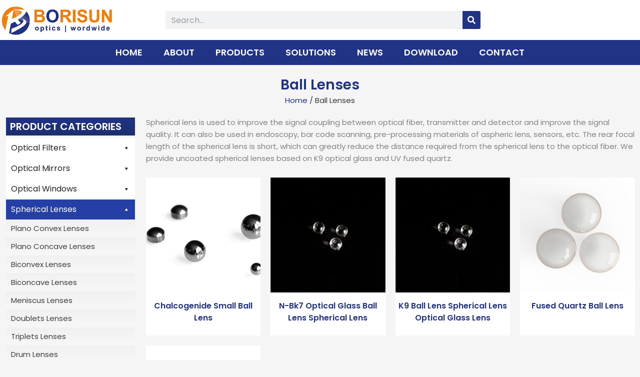

--- FILE ---
content_type: text/css
request_url: https://www.borisuns.com/wp-content/cache/min/1/wp-content/plugins/enhanced-blocks/src/assets/css/eb-icons.css?ver=1769007624
body_size: 407
content:
@charset "UTF-8";@font-face{font-display:swap;font-family:"enhanced-blocks";src:url(../../../../../../../../../plugins/enhanced-blocks/src/assets/fonts/enhanced-blocks.eot);src:url("../../../../../../../../../plugins/enhanced-blocks/src/assets/fonts/enhanced-blocks.eot?#iefix") format("embedded-opentype"),url(../../../../../../../../../plugins/enhanced-blocks/src/assets/fonts/enhanced-blocks.woff) format("woff"),url(../../../../../../../../../plugins/enhanced-blocks/src/assets/fonts/enhanced-blocks.ttf) format("truetype"),url("../../../../../../../../../plugins/enhanced-blocks/src/assets/fonts/enhanced-blocks.svg#enhanced-blocks") format("svg");font-weight:400;font-style:normal}[data-icon]:before{font-family:"enhanced-blocks"!important;content:attr(data-icon);font-style:normal!important;font-weight:normal!important;font-variant:normal!important;text-transform:none!important;speak:none;line-height:1;-webkit-font-smoothing:antialiased;-moz-osx-font-smoothing:grayscale}[class^="eb-icon-"]:before,[class*=" eb-icon-"]:before{font-family:"enhanced-blocks"!important;font-style:normal!important;font-weight:normal!important;font-variant:normal!important;text-transform:none!important;speak:none;line-height:1;-webkit-font-smoothing:antialiased;-moz-osx-font-smoothing:grayscale}.eb-icon-facebook:before{content:"\61"}.eb-icon-instagram:before{content:"\62"}.eb-icon-twitter:before{content:"\63"}.eb-icon-linkedin:before{content:"\64"}.eb-icon-pinterest:before{content:"\65"}.eb-icon-google:before{content:"\66"}.eb-icon-youtube:before{content:"\67"}.eb-icon-github:before{content:"\68"}.eb-icon-web:before{content:"\69"}.eb-icon-reddit:before{content:"\6a"}.eb-icon-envelope:before{content:"\6b"}.eb-icon-exclamation:before{content:"\6c"}.eb-icon-refresh:before{content:"\6d"}.eb-icon-info:before{content:"\6e"}.eb-icon-cancel:before{content:"\6f"}.eb-icon-share-alt:before{content:"\70"}.eb-icon-digg:before{content:"\71"}.eb-icon-social-blogger:before{content:"\72"}.eb-icon-tumblr:before{content:"\73"}.eb-icon-stumbleupon:before{content:"\74"}.eb-icon-social-myspace:before{content:"\75"}.eb-icon-google-plus:before{content:"\76"}

--- FILE ---
content_type: text/css
request_url: https://www.borisuns.com/wp-content/cache/min/1/wp-content/plugins/enhanced-blocks/src/assets/font-awesome/css/solid.min.css?ver=1769007624
body_size: 172
content:
/*!
 * Font Awesome Free 5.8.2 by @fontawesome - https://fontawesome.com
 * License - https://fontawesome.com/license/free (Icons: CC BY 4.0, Fonts: SIL OFL 1.1, Code: MIT License)
 */
@font-face{font-family:"Font Awesome 5 Free";font-style:normal;font-weight:900;font-display:swap;src:url(../../../../../../../../../../plugins/enhanced-blocks/src/assets/font-awesome/webfonts/fa-solid-900.eot);src:url(../../../../../../../../../../plugins/enhanced-blocks/src/assets/font-awesome/webfonts/fa-solid-900.eot?#iefix) format("embedded-opentype"),url(../../../../../../../../../../plugins/enhanced-blocks/src/assets/font-awesome/webfonts/fa-solid-900.woff2) format("woff2"),url(../../../../../../../../../../plugins/enhanced-blocks/src/assets/font-awesome/webfonts/fa-solid-900.woff) format("woff"),url(../../../../../../../../../../plugins/enhanced-blocks/src/assets/font-awesome/webfonts/fa-solid-900.ttf) format("truetype"),url(../../../../../../../../../../plugins/enhanced-blocks/src/assets/font-awesome/webfonts/fa-solid-900.svg#fontawesome) format("svg")}.fa,.fas{font-family:"Font Awesome 5 Free";font-weight:900}

--- FILE ---
content_type: text/css
request_url: https://www.borisuns.com/wp-content/uploads/elementor/css/post-5.css?ver=1769007623
body_size: 499
content:
.elementor-kit-5{--e-global-color-primary:#213385;--e-global-color-secondary:#1D2E6E;--e-global-color-text:#34383C;--e-global-color-accent:#666FB5;--e-global-color-4c72f6d:#F27F06;--e-global-color-5a1ecf7:#FEC016;--e-global-color-eebd2c5:#F5F5F5;--e-global-color-fabc588:#1B3252;--e-global-color-72de7e1:#263FA6;--e-global-color-aa45a41:#B3B9EC;--e-global-color-99eba29:#E4B584;--e-global-typography-primary-font-family:"Poppins";--e-global-typography-primary-font-weight:600;--e-global-typography-secondary-font-family:"Poppins";--e-global-typography-secondary-font-weight:400;--e-global-typography-text-font-family:"Poppins";--e-global-typography-text-font-weight:400;--e-global-typography-accent-font-family:"Poppins";--e-global-typography-accent-font-weight:500;font-family:"Poppins", Sans-serif;font-size:15px;}.elementor-kit-5 e-page-transition{background-color:#FFBC7D;}.elementor-kit-5 p{margin-block-end:6px;}.elementor-kit-5 a{color:var( --e-global-color-primary );}.elementor-kit-5 h1{font-size:28px;font-weight:600;}.elementor-kit-5 h2{font-size:24px;font-weight:600;}.elementor-kit-5 h3{font-size:20px;font-weight:600;}.elementor-section.elementor-section-boxed > .elementor-container{max-width:1280px;}.e-con{--container-max-width:1280px;}.elementor-widget:not(:last-child){margin-block-end:20px;}.elementor-element{--widgets-spacing:20px 20px;--widgets-spacing-row:20px;--widgets-spacing-column:20px;}{}h1.entry-title{display:var(--page-title-display);}@media(max-width:1024px){.elementor-section.elementor-section-boxed > .elementor-container{max-width:1024px;}.e-con{--container-max-width:1024px;}}@media(max-width:767px){.elementor-section.elementor-section-boxed > .elementor-container{max-width:767px;}.e-con{--container-max-width:767px;}}/* Start custom CSS */.ast-woo-product-category {
	display:none!important;
}
.woocommerce ul.products li.product .button, .woocommerce-page ul.products li.product .button {
	display:none!important;
}
.woocommerce ul.products li.product .star-rating, .woocommerce-page ul.products li.product .star-rating {
    display: none;
}

.elementor-product-loop-item--align-center ul.products li.product .star-rating {
display: none;
}
td, th {
    text-align: center;
}
td p {
    margin-bottom: 0;
}/* End custom CSS */

--- FILE ---
content_type: text/css
request_url: https://www.borisuns.com/wp-content/uploads/elementor/css/post-321.css?ver=1769052417
body_size: 191
content:
.elementor-321 .elementor-element.elementor-element-4782e9f .uael-woocommerce li.product{padding-right:calc( 20px/2 );padding-left:calc( 20px/2 );margin-bottom:20px;}.elementor-321 .elementor-element.elementor-element-4782e9f .uael-woocommerce ul.products{margin-left:calc( -20px/2 );margin-right:calc( -20px/2 );}.elementor-321 .elementor-element.elementor-element-4782e9f .uael-woo-product-wrapper{background-color:#ffffff;}.elementor-321 .elementor-element.elementor-element-4782e9f .uael-woocommerce .uael-loop-product__link, .elementor-321 .elementor-element.elementor-element-4782e9f .uael-woocommerce .woocommerce-loop-product__title{color:var( --e-global-color-primary );font-size:16px;text-transform:capitalize;}.elementor-321 .elementor-element.elementor-element-4782e9f .uael-sale-flash-wrap .uael-onsale{min-height:3em;min-width:3em;line-height:3em;}.elementor-321 .elementor-element.elementor-element-4782e9f .uael-featured{min-height:3em;min-width:3em;line-height:3em;}.elementor-321 .elementor-element.elementor-element-4782e9f nav.uael-woocommerce-pagination ul li .page-numbers:focus, .elementor-321 .elementor-element.elementor-element-4782e9f nav.uael-woocommerce-pagination ul li .page-numbers:hover, .elementor-321 .elementor-element.elementor-element-4782e9f nav.uael-woocommerce-pagination ul li span.current{color:#ffffff;}@media(min-width:768px){.elementor-321 .elementor-element.elementor-element-11564d6e{width:22%;}.elementor-321 .elementor-element.elementor-element-65e7f06b{width:78%;}}

--- FILE ---
content_type: text/css
request_url: https://www.borisuns.com/wp-content/uploads/elementor/css/post-286.css?ver=1769007624
body_size: 626
content:
.elementor-286 .elementor-element.elementor-element-5e0f4406{border-style:solid;border-width:2px 2px 2px 2px;border-color:var( --e-global-color-primary );box-shadow:0px 0px 30px 0px rgba(0,0,0,0.5);transition:background 0.3s, border 0.3s, border-radius 0.3s, box-shadow 0.3s;padding:4% 4% 4% 4%;}.elementor-286 .elementor-element.elementor-element-5e0f4406 > .elementor-background-overlay{transition:background 0.3s, border-radius 0.3s, opacity 0.3s;}.elementor-286 .elementor-element.elementor-element-2d7e84dd > .elementor-element-populated, .elementor-286 .elementor-element.elementor-element-2d7e84dd > .elementor-element-populated > .elementor-background-overlay, .elementor-286 .elementor-element.elementor-element-2d7e84dd > .elementor-background-slideshow{border-radius:5px 5px 5px 5px;}.elementor-286 .elementor-element.elementor-element-2d7e84dd > .elementor-element-populated{margin:0px 0px 0px 0px;--e-column-margin-right:0px;--e-column-margin-left:0px;padding:0px 0px 0px 0px;}.elementor-286 .elementor-element.elementor-element-6524d98f{text-align:start;}.elementor-286 .elementor-element.elementor-element-6524d98f .elementor-heading-title{font-size:24px;font-weight:700;color:var( --e-global-color-primary );}.elementor-286 .elementor-element.elementor-element-7d2e62b .fluentform-widget-wrapper input:not([type=radio]):not([type=checkbox]):not([type=submit]):not([type=button]):not([type=image]):not([type=file]), .elementor-286 .elementor-element.elementor-element-7d2e62b .fluentform-widget-wrapper .ff-el-group textarea, .elementor-286 .elementor-element.elementor-element-7d2e62b .fluentform-widget-wrapper .ff-el-group select,  .elementor-286 .elementor-element.elementor-element-7d2e62b .fluentform-widget-wrapper .ff-el-group .select2-container--default .select2-selection--multiple{border-radius:7px 7px 7px 7px;}.elementor-286 .elementor-element.elementor-element-7d2e62b .fluentform-widget-wrapper input:not([type=radio]):not([type=checkbox]):not([type=submit]):not([type=button]):not([type=image]):not([type=file]), .elementor-286 .elementor-element.elementor-element-7d2e62b .fluentform-widget-wrapper .ff-el-group textarea, .elementor-286 .elementor-element.elementor-element-7d2e62b .fluentform-widget-wrapper .ff-el-group select{padding:8px 8px 8px 8px;font-family:"Poppins", Sans-serif;font-size:15px;line-height:1em;}.elementor-286 .elementor-element.elementor-element-7d2e62b .fluentform-widget-wrapper .ff-el-group{margin-bottom:7px;}.elementor-286 .elementor-element.elementor-element-7d2e62b .fluentform-widget-wrapper .ff-el-group .ff-btn-submit{background-color:var( --e-global-color-primary );color:#ffffff !important;border-radius:30px 30px 30px 30px;}#elementor-popup-modal-286 .dialog-widget-content{animation-duration:0.4s;border-style:solid;border-width:2px 2px 2px 2px;border-color:var( --e-global-color-primary );border-radius:17px 17px 17px 17px;box-shadow:2px 8px 23px 3px rgba(0,0,0,0.2);}#elementor-popup-modal-286{background-color:rgba(0,0,0,.8);justify-content:center;align-items:center;pointer-events:all;}#elementor-popup-modal-286 .dialog-message{width:600px;height:auto;}#elementor-popup-modal-286 .dialog-close-button{display:flex;}@media(max-width:1024px) and (min-width:768px){.elementor-286 .elementor-element.elementor-element-2d7e84dd{width:55%;}}@media(max-width:1024px){.elementor-286 .elementor-element.elementor-element-5e0f4406{margin-top:0px;margin-bottom:0px;padding:80px 50px 80px 50px;}.elementor-286 .elementor-element.elementor-element-2d7e84dd > .elementor-element-populated{padding:0px 45px 0px 0px;}}@media(max-width:767px){.elementor-286 .elementor-element.elementor-element-5e0f4406{padding:4% 4% 4% 4%;}.elementor-286 .elementor-element.elementor-element-2d7e84dd > .elementor-element-populated{margin:0px 0px 0px 0px;--e-column-margin-right:0px;--e-column-margin-left:0px;padding:0px 0px 0px 0px;}.elementor-286 .elementor-element.elementor-element-6524d98f > .elementor-widget-container{padding:0px 0px 0px 0px;}.elementor-286 .elementor-element.elementor-element-6524d98f{text-align:start;}.elementor-286 .elementor-element.elementor-element-6524d98f .elementor-heading-title{font-size:20px;}.elementor-286 .elementor-element.elementor-element-7d2e62b .fluentform-widget-wrapper input:not([type=radio]):not([type=checkbox]):not([type=submit]):not([type=button]):not([type=image]):not([type=file]), .elementor-286 .elementor-element.elementor-element-7d2e62b .fluentform-widget-wrapper .ff-el-group textarea, .elementor-286 .elementor-element.elementor-element-7d2e62b .fluentform-widget-wrapper .ff-el-group select{padding:4px 4px 4px 4px;font-size:14px;}.elementor-286 .elementor-element.elementor-element-7d2e62b .fluentform-widget-wrapper .ff-el-group .ff-btn-submit{font-size:14px;}#elementor-popup-modal-286 .dialog-message{width:320px;}}

--- FILE ---
content_type: text/css
request_url: https://www.borisuns.com/wp-content/cache/min/1/wp-content/themes/astra-child/style.css?ver=1769007624
body_size: -115
content:
.ast-icon.icon-arrow svg{display:none}

--- FILE ---
content_type: text/css
request_url: https://www.borisuns.com/wp-content/uploads/elementor/css/post-200.css?ver=1769007672
body_size: 212
content:
.elementor-200 .elementor-element.elementor-element-3f56f29:not(.elementor-motion-effects-element-type-background), .elementor-200 .elementor-element.elementor-element-3f56f29 > .elementor-motion-effects-container > .elementor-motion-effects-layer{background-color:transparent;background-image:linear-gradient(180deg, var( --e-global-color-eebd2c5 ) 0%, var( --e-global-color-astglobalcolor4 ) 100%);}.elementor-200 .elementor-element.elementor-element-3f56f29{transition:background 0.3s, border 0.3s, border-radius 0.3s, box-shadow 0.3s;padding:10px 0px 0px 0px;}.elementor-200 .elementor-element.elementor-element-3f56f29 > .elementor-background-overlay{transition:background 0.3s, border-radius 0.3s, opacity 0.3s;}.elementor-200 .elementor-element.elementor-element-4a8aa15 > .elementor-widget-wrap > .elementor-widget:not(.elementor-widget__width-auto):not(.elementor-widget__width-initial):not(:last-child):not(.elementor-absolute){margin-block-end:0px;}.elementor-200 .elementor-element.elementor-element-53e9b4c{text-align:center;}.elementor-200 .elementor-element.elementor-element-53e9b4c .elementor-heading-title{color:var( --e-global-color-primary );}.elementor-200 .elementor-element.elementor-element-c623f1f .woocommerce-breadcrumb{color:var( --e-global-color-text );text-align:center;}.elementor-200 .elementor-element.elementor-element-c623f1f .woocommerce-breadcrumb > a{color:var( --e-global-color-primary );}

--- FILE ---
content_type: text/css
request_url: https://www.borisuns.com/wp-content/uploads/elementor/css/post-203.css?ver=1769007672
body_size: 424
content:
.elementor-203 .elementor-element.elementor-element-0e27162 > .elementor-widget-wrap > .elementor-widget:not(.elementor-widget__width-auto):not(.elementor-widget__width-initial):not(:last-child):not(.elementor-absolute){margin-block-end:5px;}.elementor-203 .elementor-element.elementor-element-0e27162 > .elementor-element-populated{border-style:solid;border-width:2px 2px 2px 2px;border-color:var( --e-global-color-astglobalcolor4 );padding:0px 0px 0px 0px;}.elementor-203 .elementor-element.elementor-element-365d9e1 > .elementor-widget-container{background-color:transparent;padding:8px 8px 8px 8px;background-image:linear-gradient(180deg, var( --e-global-color-primary ) 0%, var( --e-global-color-secondary ) 100%);}.elementor-203 .elementor-element.elementor-element-365d9e1 .elementor-heading-title{font-size:20px;font-weight:600;color:var( --e-global-color-astglobalcolor5 );}.elementor-203 .elementor-element.elementor-element-a41783c > .elementor-widget-container{background-color:transparent;margin:10px 0px 0px 0px;padding:8px 8px 8px 8px;background-image:linear-gradient(180deg, var( --e-global-color-primary ) 0%, var( --e-global-color-secondary ) 100%);}.elementor-203 .elementor-element.elementor-element-a41783c .elementor-heading-title{font-size:20px;font-weight:600;color:var( --e-global-color-astglobalcolor5 );}.elementor-203 .elementor-element.elementor-element-296c1b1 .fluentform-widget-wrapper input:not([type=radio]):not([type=checkbox]):not([type=submit]):not([type=button]):not([type=image]):not([type=file]), .elementor-203 .elementor-element.elementor-element-296c1b1 .fluentform-widget-wrapper .ff-el-group textarea, .elementor-203 .elementor-element.elementor-element-296c1b1 .fluentform-widget-wrapper .ff-el-group select,  .elementor-203 .elementor-element.elementor-element-296c1b1 .fluentform-widget-wrapper .ff-el-group .select2-container--default .select2-selection--multiple{border-radius:7px 7px 7px 7px;}.elementor-203 .elementor-element.elementor-element-296c1b1 .fluentform-widget-wrapper input:not([type=radio]):not([type=checkbox]):not([type=submit]):not([type=button]):not([type=image]):not([type=file]), .elementor-203 .elementor-element.elementor-element-296c1b1 .fluentform-widget-wrapper .ff-el-group textarea, .elementor-203 .elementor-element.elementor-element-296c1b1 .fluentform-widget-wrapper .ff-el-group select{padding:8px 8px 8px 8px;font-family:"Poppins", Sans-serif;font-size:15px;line-height:1em;}.elementor-203 .elementor-element.elementor-element-296c1b1 .fluentform-widget-wrapper .ff-el-group{margin-bottom:7px;}.elementor-203 .elementor-element.elementor-element-296c1b1 .fluentform-widget-wrapper .ff-el-group .ff-btn-submit{background-color:var( --e-global-color-primary );color:#ffffff !important;border-radius:30px 30px 30px 30px;}@media(max-width:767px){.elementor-203 .elementor-element.elementor-element-296c1b1 .fluentform-widget-wrapper input:not([type=radio]):not([type=checkbox]):not([type=submit]):not([type=button]):not([type=image]):not([type=file]), .elementor-203 .elementor-element.elementor-element-296c1b1 .fluentform-widget-wrapper .ff-el-group textarea, .elementor-203 .elementor-element.elementor-element-296c1b1 .fluentform-widget-wrapper .ff-el-group select{padding:4px 4px 4px 4px;font-size:14px;}.elementor-203 .elementor-element.elementor-element-296c1b1 .fluentform-widget-wrapper .ff-el-group .ff-btn-submit{font-size:14px;}}@media(min-width:768px){.elementor-203 .elementor-element.elementor-element-0e27162{width:100%;}}